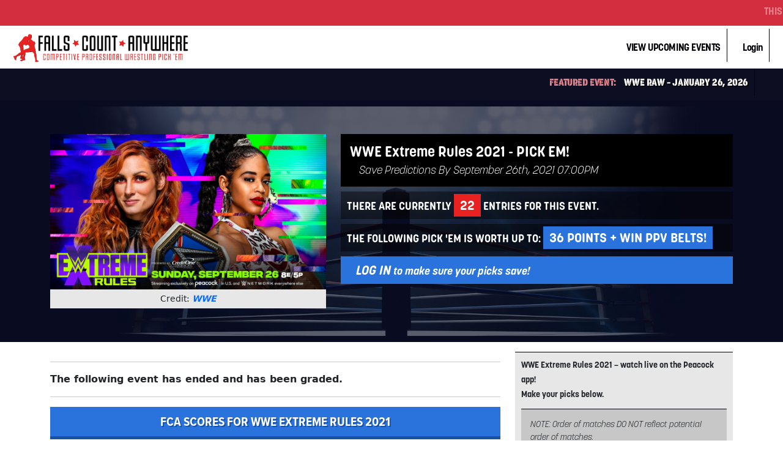

--- FILE ---
content_type: text/html; charset=UTF-8
request_url: https://fallscountanywhere.com/fca_events/wwe-extreme-rules-2021/
body_size: 16199
content:
<!DOCTYPE html>
<html lang="en-US">
<head>

    <link rel="apple-touch-icon" sizes="180x180" href="https://fallscountanywhere.com/wp-content/themes/fallscountanywhere2021/assets/images/favicon/apple-touch-icon.png">
    <link rel="icon" type="image/png" sizes="32x32" href="https://fallscountanywhere.com/wp-content/themes/fallscountanywhere2021/assets/images/favicon/favicon-32x32.png">
    <link rel="icon" type="image/png" sizes="16x16" href="https://fallscountanywhere.com/wp-content/themes/fallscountanywhere2021/assets/images/favicon/favicon-16x16.png">
    <link rel="manifest" href="https://fallscountanywhere.com/wp-content/themes/fallscountanywhere2021/assets/images/favicon/site.webmanifest">
    <meta name="msapplication-TileColor" content="#da532c">
    <meta name="theme-color" content="#ffffff">

	<meta charset="UTF-8">
	<meta name="viewport" content="width=device-width, initial-scale=1, shrink-to-fit=no">

    <!-- LOAD FALLS COUNT ANYWHERE FONTS -->
    <link rel="stylesheet" href="https://use.typekit.net/dix3usg.css">

	<meta name='robots' content='index, follow, max-image-preview:large, max-snippet:-1, max-video-preview:-1' />

	<!-- This site is optimized with the Yoast SEO plugin v23.7 - https://yoast.com/wordpress/plugins/seo/ -->
	<title>WWE Extreme Rules 2021 - Falls Count Anywhere</title>
	<meta name="description" content="WWE Extreme Rules 2021 Pick Em - Make your picks and edit them up until the start of the event! Roman Reigns vs Finn Balor. Becky Lynch vs Bianca Belair." />
	<link rel="canonical" href="https://fallscountanywhere.com/fca_events/wwe-extreme-rules-2021/" />
	<meta property="og:locale" content="en_US" />
	<meta property="og:type" content="article" />
	<meta property="og:title" content="WWE Extreme Rules 2021 - Falls Count Anywhere" />
	<meta property="og:description" content="WWE Extreme Rules 2021 Pick Em - Make your picks and edit them up until the start of the event! Roman Reigns vs Finn Balor. Becky Lynch vs Bianca Belair." />
	<meta property="og:url" content="https://fallscountanywhere.com/fca_events/wwe-extreme-rules-2021/" />
	<meta property="og:site_name" content="Falls Count Anywhere" />
	<meta property="article:modified_time" content="2021-09-27T16:51:28+00:00" />
	<meta property="og:image" content="https://fallscountanywhere.com/wp-content/uploads/2021/09/wwe-extreme-rules-2021.png" />
	<meta property="og:image:width" content="1388" />
	<meta property="og:image:height" content="781" />
	<meta property="og:image:type" content="image/png" />
	<meta name="twitter:card" content="summary_large_image" />
	<meta name="twitter:site" content="@FallsCountAny" />
	<meta name="twitter:label1" content="Est. reading time" />
	<meta name="twitter:data1" content="1 minute" />
	<script type="application/ld+json" class="yoast-schema-graph">{"@context":"https://schema.org","@graph":[{"@type":"WebPage","@id":"https://fallscountanywhere.com/fca_events/wwe-extreme-rules-2021/","url":"https://fallscountanywhere.com/fca_events/wwe-extreme-rules-2021/","name":"WWE Extreme Rules 2021 - Falls Count Anywhere","isPartOf":{"@id":"https://fallscountanywhere.com/#website"},"primaryImageOfPage":{"@id":"https://fallscountanywhere.com/fca_events/wwe-extreme-rules-2021/#primaryimage"},"image":{"@id":"https://fallscountanywhere.com/fca_events/wwe-extreme-rules-2021/#primaryimage"},"thumbnailUrl":"https://fallscountanywhere.com/wp-content/uploads/2021/09/wwe-extreme-rules-2021.png","datePublished":"2021-09-19T15:44:08+00:00","dateModified":"2021-09-27T16:51:28+00:00","description":"WWE Extreme Rules 2021 Pick Em - Make your picks and edit them up until the start of the event! Roman Reigns vs Finn Balor. Becky Lynch vs Bianca Belair.","breadcrumb":{"@id":"https://fallscountanywhere.com/fca_events/wwe-extreme-rules-2021/#breadcrumb"},"inLanguage":"en-US","potentialAction":[{"@type":"ReadAction","target":["https://fallscountanywhere.com/fca_events/wwe-extreme-rules-2021/"]}]},{"@type":"ImageObject","inLanguage":"en-US","@id":"https://fallscountanywhere.com/fca_events/wwe-extreme-rules-2021/#primaryimage","url":"https://fallscountanywhere.com/wp-content/uploads/2021/09/wwe-extreme-rules-2021.png","contentUrl":"https://fallscountanywhere.com/wp-content/uploads/2021/09/wwe-extreme-rules-2021.png","width":1388,"height":781},{"@type":"BreadcrumbList","@id":"https://fallscountanywhere.com/fca_events/wwe-extreme-rules-2021/#breadcrumb","itemListElement":[{"@type":"ListItem","position":1,"name":"Home","item":"https://fallscountanywhere.com/"},{"@type":"ListItem","position":2,"name":"Events","item":"https://fallscountanywhere.com/fca_events/"},{"@type":"ListItem","position":3,"name":"WWE Extreme Rules 2021"}]},{"@type":"WebSite","@id":"https://fallscountanywhere.com/#website","url":"https://fallscountanywhere.com/","name":"Falls Count Anywhere","description":"Competitive Wrestling Pick Em","publisher":{"@id":"https://fallscountanywhere.com/#organization"},"potentialAction":[{"@type":"SearchAction","target":{"@type":"EntryPoint","urlTemplate":"https://fallscountanywhere.com/?s={search_term_string}"},"query-input":{"@type":"PropertyValueSpecification","valueRequired":true,"valueName":"search_term_string"}}],"inLanguage":"en-US"},{"@type":"Organization","@id":"https://fallscountanywhere.com/#organization","name":"Falls Count Anywhere","url":"https://fallscountanywhere.com/","logo":{"@type":"ImageObject","inLanguage":"en-US","@id":"https://fallscountanywhere.com/#/schema/logo/image/","url":"https://fallscountanywhere.com/wp-content/uploads/2021/08/FallsCountAnywhere-Logo_08-2021-01.png","contentUrl":"https://fallscountanywhere.com/wp-content/uploads/2021/08/FallsCountAnywhere-Logo_08-2021-01.png","width":4167,"height":4167,"caption":"Falls Count Anywhere"},"image":{"@id":"https://fallscountanywhere.com/#/schema/logo/image/"},"sameAs":["https://x.com/FallsCountAny"]}]}</script>
	<!-- / Yoast SEO plugin. -->


<link rel="alternate" type="application/rss+xml" title="Falls Count Anywhere &raquo; Feed" href="https://fallscountanywhere.com/feed/" />
<link rel="alternate" type="application/rss+xml" title="Falls Count Anywhere &raquo; Comments Feed" href="https://fallscountanywhere.com/comments/feed/" />
<link rel="alternate" title="oEmbed (JSON)" type="application/json+oembed" href="https://fallscountanywhere.com/wp-json/oembed/1.0/embed?url=https%3A%2F%2Ffallscountanywhere.com%2Ffca_events%2Fwwe-extreme-rules-2021%2F" />
<link rel="alternate" title="oEmbed (XML)" type="text/xml+oembed" href="https://fallscountanywhere.com/wp-json/oembed/1.0/embed?url=https%3A%2F%2Ffallscountanywhere.com%2Ffca_events%2Fwwe-extreme-rules-2021%2F&#038;format=xml" />
<style id='wp-img-auto-sizes-contain-inline-css'>
img:is([sizes=auto i],[sizes^="auto," i]){contain-intrinsic-size:3000px 1500px}
/*# sourceURL=wp-img-auto-sizes-contain-inline-css */
</style>
<style id='wp-emoji-styles-inline-css'>

	img.wp-smiley, img.emoji {
		display: inline !important;
		border: none !important;
		box-shadow: none !important;
		height: 1em !important;
		width: 1em !important;
		margin: 0 0.07em !important;
		vertical-align: -0.1em !important;
		background: none !important;
		padding: 0 !important;
	}
/*# sourceURL=wp-emoji-styles-inline-css */
</style>
<style id='wp-block-library-inline-css'>
:root{--wp-block-synced-color:#7a00df;--wp-block-synced-color--rgb:122,0,223;--wp-bound-block-color:var(--wp-block-synced-color);--wp-editor-canvas-background:#ddd;--wp-admin-theme-color:#007cba;--wp-admin-theme-color--rgb:0,124,186;--wp-admin-theme-color-darker-10:#006ba1;--wp-admin-theme-color-darker-10--rgb:0,107,160.5;--wp-admin-theme-color-darker-20:#005a87;--wp-admin-theme-color-darker-20--rgb:0,90,135;--wp-admin-border-width-focus:2px}@media (min-resolution:192dpi){:root{--wp-admin-border-width-focus:1.5px}}.wp-element-button{cursor:pointer}:root .has-very-light-gray-background-color{background-color:#eee}:root .has-very-dark-gray-background-color{background-color:#313131}:root .has-very-light-gray-color{color:#eee}:root .has-very-dark-gray-color{color:#313131}:root .has-vivid-green-cyan-to-vivid-cyan-blue-gradient-background{background:linear-gradient(135deg,#00d084,#0693e3)}:root .has-purple-crush-gradient-background{background:linear-gradient(135deg,#34e2e4,#4721fb 50%,#ab1dfe)}:root .has-hazy-dawn-gradient-background{background:linear-gradient(135deg,#faaca8,#dad0ec)}:root .has-subdued-olive-gradient-background{background:linear-gradient(135deg,#fafae1,#67a671)}:root .has-atomic-cream-gradient-background{background:linear-gradient(135deg,#fdd79a,#004a59)}:root .has-nightshade-gradient-background{background:linear-gradient(135deg,#330968,#31cdcf)}:root .has-midnight-gradient-background{background:linear-gradient(135deg,#020381,#2874fc)}:root{--wp--preset--font-size--normal:16px;--wp--preset--font-size--huge:42px}.has-regular-font-size{font-size:1em}.has-larger-font-size{font-size:2.625em}.has-normal-font-size{font-size:var(--wp--preset--font-size--normal)}.has-huge-font-size{font-size:var(--wp--preset--font-size--huge)}.has-text-align-center{text-align:center}.has-text-align-left{text-align:left}.has-text-align-right{text-align:right}.has-fit-text{white-space:nowrap!important}#end-resizable-editor-section{display:none}.aligncenter{clear:both}.items-justified-left{justify-content:flex-start}.items-justified-center{justify-content:center}.items-justified-right{justify-content:flex-end}.items-justified-space-between{justify-content:space-between}.screen-reader-text{border:0;clip-path:inset(50%);height:1px;margin:-1px;overflow:hidden;padding:0;position:absolute;width:1px;word-wrap:normal!important}.screen-reader-text:focus{background-color:#ddd;clip-path:none;color:#444;display:block;font-size:1em;height:auto;left:5px;line-height:normal;padding:15px 23px 14px;text-decoration:none;top:5px;width:auto;z-index:100000}html :where(.has-border-color){border-style:solid}html :where([style*=border-top-color]){border-top-style:solid}html :where([style*=border-right-color]){border-right-style:solid}html :where([style*=border-bottom-color]){border-bottom-style:solid}html :where([style*=border-left-color]){border-left-style:solid}html :where([style*=border-width]){border-style:solid}html :where([style*=border-top-width]){border-top-style:solid}html :where([style*=border-right-width]){border-right-style:solid}html :where([style*=border-bottom-width]){border-bottom-style:solid}html :where([style*=border-left-width]){border-left-style:solid}html :where(img[class*=wp-image-]){height:auto;max-width:100%}:where(figure){margin:0 0 1em}html :where(.is-position-sticky){--wp-admin--admin-bar--position-offset:var(--wp-admin--admin-bar--height,0px)}@media screen and (max-width:600px){html :where(.is-position-sticky){--wp-admin--admin-bar--position-offset:0px}}

/*# sourceURL=wp-block-library-inline-css */
</style><style id='global-styles-inline-css'>
:root{--wp--preset--aspect-ratio--square: 1;--wp--preset--aspect-ratio--4-3: 4/3;--wp--preset--aspect-ratio--3-4: 3/4;--wp--preset--aspect-ratio--3-2: 3/2;--wp--preset--aspect-ratio--2-3: 2/3;--wp--preset--aspect-ratio--16-9: 16/9;--wp--preset--aspect-ratio--9-16: 9/16;--wp--preset--color--black: #000000;--wp--preset--color--cyan-bluish-gray: #abb8c3;--wp--preset--color--white: #ffffff;--wp--preset--color--pale-pink: #f78da7;--wp--preset--color--vivid-red: #cf2e2e;--wp--preset--color--luminous-vivid-orange: #ff6900;--wp--preset--color--luminous-vivid-amber: #fcb900;--wp--preset--color--light-green-cyan: #7bdcb5;--wp--preset--color--vivid-green-cyan: #00d084;--wp--preset--color--pale-cyan-blue: #8ed1fc;--wp--preset--color--vivid-cyan-blue: #0693e3;--wp--preset--color--vivid-purple: #9b51e0;--wp--preset--gradient--vivid-cyan-blue-to-vivid-purple: linear-gradient(135deg,rgb(6,147,227) 0%,rgb(155,81,224) 100%);--wp--preset--gradient--light-green-cyan-to-vivid-green-cyan: linear-gradient(135deg,rgb(122,220,180) 0%,rgb(0,208,130) 100%);--wp--preset--gradient--luminous-vivid-amber-to-luminous-vivid-orange: linear-gradient(135deg,rgb(252,185,0) 0%,rgb(255,105,0) 100%);--wp--preset--gradient--luminous-vivid-orange-to-vivid-red: linear-gradient(135deg,rgb(255,105,0) 0%,rgb(207,46,46) 100%);--wp--preset--gradient--very-light-gray-to-cyan-bluish-gray: linear-gradient(135deg,rgb(238,238,238) 0%,rgb(169,184,195) 100%);--wp--preset--gradient--cool-to-warm-spectrum: linear-gradient(135deg,rgb(74,234,220) 0%,rgb(151,120,209) 20%,rgb(207,42,186) 40%,rgb(238,44,130) 60%,rgb(251,105,98) 80%,rgb(254,248,76) 100%);--wp--preset--gradient--blush-light-purple: linear-gradient(135deg,rgb(255,206,236) 0%,rgb(152,150,240) 100%);--wp--preset--gradient--blush-bordeaux: linear-gradient(135deg,rgb(254,205,165) 0%,rgb(254,45,45) 50%,rgb(107,0,62) 100%);--wp--preset--gradient--luminous-dusk: linear-gradient(135deg,rgb(255,203,112) 0%,rgb(199,81,192) 50%,rgb(65,88,208) 100%);--wp--preset--gradient--pale-ocean: linear-gradient(135deg,rgb(255,245,203) 0%,rgb(182,227,212) 50%,rgb(51,167,181) 100%);--wp--preset--gradient--electric-grass: linear-gradient(135deg,rgb(202,248,128) 0%,rgb(113,206,126) 100%);--wp--preset--gradient--midnight: linear-gradient(135deg,rgb(2,3,129) 0%,rgb(40,116,252) 100%);--wp--preset--font-size--small: 13px;--wp--preset--font-size--medium: 20px;--wp--preset--font-size--large: 36px;--wp--preset--font-size--x-large: 42px;--wp--preset--spacing--20: 0.44rem;--wp--preset--spacing--30: 0.67rem;--wp--preset--spacing--40: 1rem;--wp--preset--spacing--50: 1.5rem;--wp--preset--spacing--60: 2.25rem;--wp--preset--spacing--70: 3.38rem;--wp--preset--spacing--80: 5.06rem;--wp--preset--shadow--natural: 6px 6px 9px rgba(0, 0, 0, 0.2);--wp--preset--shadow--deep: 12px 12px 50px rgba(0, 0, 0, 0.4);--wp--preset--shadow--sharp: 6px 6px 0px rgba(0, 0, 0, 0.2);--wp--preset--shadow--outlined: 6px 6px 0px -3px rgb(255, 255, 255), 6px 6px rgb(0, 0, 0);--wp--preset--shadow--crisp: 6px 6px 0px rgb(0, 0, 0);}:where(.is-layout-flex){gap: 0.5em;}:where(.is-layout-grid){gap: 0.5em;}body .is-layout-flex{display: flex;}.is-layout-flex{flex-wrap: wrap;align-items: center;}.is-layout-flex > :is(*, div){margin: 0;}body .is-layout-grid{display: grid;}.is-layout-grid > :is(*, div){margin: 0;}:where(.wp-block-columns.is-layout-flex){gap: 2em;}:where(.wp-block-columns.is-layout-grid){gap: 2em;}:where(.wp-block-post-template.is-layout-flex){gap: 1.25em;}:where(.wp-block-post-template.is-layout-grid){gap: 1.25em;}.has-black-color{color: var(--wp--preset--color--black) !important;}.has-cyan-bluish-gray-color{color: var(--wp--preset--color--cyan-bluish-gray) !important;}.has-white-color{color: var(--wp--preset--color--white) !important;}.has-pale-pink-color{color: var(--wp--preset--color--pale-pink) !important;}.has-vivid-red-color{color: var(--wp--preset--color--vivid-red) !important;}.has-luminous-vivid-orange-color{color: var(--wp--preset--color--luminous-vivid-orange) !important;}.has-luminous-vivid-amber-color{color: var(--wp--preset--color--luminous-vivid-amber) !important;}.has-light-green-cyan-color{color: var(--wp--preset--color--light-green-cyan) !important;}.has-vivid-green-cyan-color{color: var(--wp--preset--color--vivid-green-cyan) !important;}.has-pale-cyan-blue-color{color: var(--wp--preset--color--pale-cyan-blue) !important;}.has-vivid-cyan-blue-color{color: var(--wp--preset--color--vivid-cyan-blue) !important;}.has-vivid-purple-color{color: var(--wp--preset--color--vivid-purple) !important;}.has-black-background-color{background-color: var(--wp--preset--color--black) !important;}.has-cyan-bluish-gray-background-color{background-color: var(--wp--preset--color--cyan-bluish-gray) !important;}.has-white-background-color{background-color: var(--wp--preset--color--white) !important;}.has-pale-pink-background-color{background-color: var(--wp--preset--color--pale-pink) !important;}.has-vivid-red-background-color{background-color: var(--wp--preset--color--vivid-red) !important;}.has-luminous-vivid-orange-background-color{background-color: var(--wp--preset--color--luminous-vivid-orange) !important;}.has-luminous-vivid-amber-background-color{background-color: var(--wp--preset--color--luminous-vivid-amber) !important;}.has-light-green-cyan-background-color{background-color: var(--wp--preset--color--light-green-cyan) !important;}.has-vivid-green-cyan-background-color{background-color: var(--wp--preset--color--vivid-green-cyan) !important;}.has-pale-cyan-blue-background-color{background-color: var(--wp--preset--color--pale-cyan-blue) !important;}.has-vivid-cyan-blue-background-color{background-color: var(--wp--preset--color--vivid-cyan-blue) !important;}.has-vivid-purple-background-color{background-color: var(--wp--preset--color--vivid-purple) !important;}.has-black-border-color{border-color: var(--wp--preset--color--black) !important;}.has-cyan-bluish-gray-border-color{border-color: var(--wp--preset--color--cyan-bluish-gray) !important;}.has-white-border-color{border-color: var(--wp--preset--color--white) !important;}.has-pale-pink-border-color{border-color: var(--wp--preset--color--pale-pink) !important;}.has-vivid-red-border-color{border-color: var(--wp--preset--color--vivid-red) !important;}.has-luminous-vivid-orange-border-color{border-color: var(--wp--preset--color--luminous-vivid-orange) !important;}.has-luminous-vivid-amber-border-color{border-color: var(--wp--preset--color--luminous-vivid-amber) !important;}.has-light-green-cyan-border-color{border-color: var(--wp--preset--color--light-green-cyan) !important;}.has-vivid-green-cyan-border-color{border-color: var(--wp--preset--color--vivid-green-cyan) !important;}.has-pale-cyan-blue-border-color{border-color: var(--wp--preset--color--pale-cyan-blue) !important;}.has-vivid-cyan-blue-border-color{border-color: var(--wp--preset--color--vivid-cyan-blue) !important;}.has-vivid-purple-border-color{border-color: var(--wp--preset--color--vivid-purple) !important;}.has-vivid-cyan-blue-to-vivid-purple-gradient-background{background: var(--wp--preset--gradient--vivid-cyan-blue-to-vivid-purple) !important;}.has-light-green-cyan-to-vivid-green-cyan-gradient-background{background: var(--wp--preset--gradient--light-green-cyan-to-vivid-green-cyan) !important;}.has-luminous-vivid-amber-to-luminous-vivid-orange-gradient-background{background: var(--wp--preset--gradient--luminous-vivid-amber-to-luminous-vivid-orange) !important;}.has-luminous-vivid-orange-to-vivid-red-gradient-background{background: var(--wp--preset--gradient--luminous-vivid-orange-to-vivid-red) !important;}.has-very-light-gray-to-cyan-bluish-gray-gradient-background{background: var(--wp--preset--gradient--very-light-gray-to-cyan-bluish-gray) !important;}.has-cool-to-warm-spectrum-gradient-background{background: var(--wp--preset--gradient--cool-to-warm-spectrum) !important;}.has-blush-light-purple-gradient-background{background: var(--wp--preset--gradient--blush-light-purple) !important;}.has-blush-bordeaux-gradient-background{background: var(--wp--preset--gradient--blush-bordeaux) !important;}.has-luminous-dusk-gradient-background{background: var(--wp--preset--gradient--luminous-dusk) !important;}.has-pale-ocean-gradient-background{background: var(--wp--preset--gradient--pale-ocean) !important;}.has-electric-grass-gradient-background{background: var(--wp--preset--gradient--electric-grass) !important;}.has-midnight-gradient-background{background: var(--wp--preset--gradient--midnight) !important;}.has-small-font-size{font-size: var(--wp--preset--font-size--small) !important;}.has-medium-font-size{font-size: var(--wp--preset--font-size--medium) !important;}.has-large-font-size{font-size: var(--wp--preset--font-size--large) !important;}.has-x-large-font-size{font-size: var(--wp--preset--font-size--x-large) !important;}
/*# sourceURL=global-styles-inline-css */
</style>

<style id='classic-theme-styles-inline-css'>
/*! This file is auto-generated */
.wp-block-button__link{color:#fff;background-color:#32373c;border-radius:9999px;box-shadow:none;text-decoration:none;padding:calc(.667em + 2px) calc(1.333em + 2px);font-size:1.125em}.wp-block-file__button{background:#32373c;color:#fff;text-decoration:none}
/*# sourceURL=/wp-includes/css/classic-themes.min.css */
</style>
<link rel='stylesheet' id='style-css' href='https://fallscountanywhere.com/wp-content/themes/fallscountanywhere2021/style.css?ver=1.9.82' media='all' />
<link rel='stylesheet' id='main-css' href='https://fallscountanywhere.com/wp-content/themes/fallscountanywhere2021/assets/css/main.css?ver=1.9.82' media='all' />
<script src="https://fallscountanywhere.com/wp-includes/js/jquery/jquery.min.js?ver=3.7.1" id="jquery-core-js"></script>
<script src="https://fallscountanywhere.com/wp-includes/js/jquery/jquery-migrate.min.js?ver=3.4.1" id="jquery-migrate-js"></script>
<link rel="https://api.w.org/" href="https://fallscountanywhere.com/wp-json/" /><link rel="EditURI" type="application/rsd+xml" title="RSD" href="https://fallscountanywhere.com/xmlrpc.php?rsd" />
<meta name="generator" content="WordPress 6.9" />
<link rel='shortlink' href='https://fallscountanywhere.com/?p=209' />

 <!-- OneAll.com / Social Login for WordPress / v5.10.0 -->
<script data-cfasync="false" type="text/javascript">
 (function() {
  var oa = document.createElement('script'); oa.type = 'text/javascript';
  oa.async = true; oa.src = 'https://fallscountanywherecom.api.oneall.com/socialize/library.js';
  var s = document.getElementsByTagName('script')[0]; s.parentNode.insertBefore(oa, s);
 })();
</script>
<style>.oneall_social_login + p.comment-notes{margin-top: 10px !important;}#login #loginform .oneall_social_login{background-color: rgba(0, 0, 0, 0.04);padding: 10px 10px 0 10px;margin-bottom: 10px;border: 1px solid rgba(0, 0, 0, 0.06);border-radius: 4px;}</style>    <script type="text/javascript">
        var ajax_url = 'https://fallscountanywhere.com/wp-admin/admin-ajax.php';
        var ajax_nonce = 'eea1f3aa05';
    </script><style id="wpforms-css-vars-root">
				:root {
					--wpforms-field-border-radius: 3px;
--wpforms-field-border-style: solid;
--wpforms-field-border-size: 1px;
--wpforms-field-background-color: #ffffff;
--wpforms-field-border-color: rgba( 0, 0, 0, 0.25 );
--wpforms-field-border-color-spare: rgba( 0, 0, 0, 0.25 );
--wpforms-field-text-color: rgba( 0, 0, 0, 0.7 );
--wpforms-field-menu-color: #ffffff;
--wpforms-label-color: rgba( 0, 0, 0, 0.85 );
--wpforms-label-sublabel-color: rgba( 0, 0, 0, 0.55 );
--wpforms-label-error-color: #d63637;
--wpforms-button-border-radius: 3px;
--wpforms-button-border-style: none;
--wpforms-button-border-size: 1px;
--wpforms-button-background-color: #066aab;
--wpforms-button-border-color: #066aab;
--wpforms-button-text-color: #ffffff;
--wpforms-page-break-color: #066aab;
--wpforms-background-image: none;
--wpforms-background-position: center center;
--wpforms-background-repeat: no-repeat;
--wpforms-background-size: cover;
--wpforms-background-width: 100px;
--wpforms-background-height: 100px;
--wpforms-background-color: rgba( 0, 0, 0, 0 );
--wpforms-background-url: none;
--wpforms-container-padding: 0px;
--wpforms-container-border-style: none;
--wpforms-container-border-width: 1px;
--wpforms-container-border-color: #000000;
--wpforms-container-border-radius: 3px;
--wpforms-field-size-input-height: 43px;
--wpforms-field-size-input-spacing: 15px;
--wpforms-field-size-font-size: 16px;
--wpforms-field-size-line-height: 19px;
--wpforms-field-size-padding-h: 14px;
--wpforms-field-size-checkbox-size: 16px;
--wpforms-field-size-sublabel-spacing: 5px;
--wpforms-field-size-icon-size: 1;
--wpforms-label-size-font-size: 16px;
--wpforms-label-size-line-height: 19px;
--wpforms-label-size-sublabel-font-size: 14px;
--wpforms-label-size-sublabel-line-height: 17px;
--wpforms-button-size-font-size: 17px;
--wpforms-button-size-height: 41px;
--wpforms-button-size-padding-h: 15px;
--wpforms-button-size-margin-top: 10px;
--wpforms-container-shadow-size-box-shadow: none;

				}
			</style>
    <!-- Global site tag (gtag.js) - Google Analytics -->
    <script async src="https://www.googletagmanager.com/gtag/js?id=G-YCQLGTVTFB"></script>
    <script>
      window.dataLayer = window.dataLayer || [];
      function gtag(){dataLayer.push(arguments);}
      gtag('js', new Date());

      gtag('config', 'G-YCQLGTVTFB');
    </script>
<link rel='stylesheet' id='sweetalert2-css' href='https://fallscountanywhere.com/wp-content/plugins/user-registration/assets/css/sweetalert2/sweetalert2.min.css?ver=10.16.7' media='all' />
<link rel='stylesheet' id='user-registration-general-css' href='https://fallscountanywhere.com/wp-content/plugins/user-registration/assets/css/user-registration.css?ver=4.1.0' media='all' />
<link rel='stylesheet' id='dashicons-css' href='https://fallscountanywhere.com/wp-includes/css/dashicons.min.css?ver=6.9' media='all' />
<link rel='stylesheet' id='ur-frontend-small-screen-css' href='https://fallscountanywhere.com/wp-content/plugins/user-registration/assets/css/user-registration-smallscreen.css?ver=4.1.0' media='all' />
</head>


<body class="wp-singular fca_events-template-default single single-fca_events postid-209 wp-theme-fallscountanywhere2021 user-registration-page">


<a href="#main" class="visually-hidden-focusable">Skip to main content</a>

<div id="wrapper">

	<header>
        <nav class="container-fluid" id="top-nav">
            <div class="row">
                <div id="top-nav-social">
                    <span style="font-weight:strong;">THIS WEEK'S TOP TEN:</span>                    
                                    </div>
                <script type="text/javascript">
                    jQuery(document).ready(function($){
                         $('#top-nav-social').marquee({
                           //speed in milliseconds of the marquee
                           duration: 40000,
                           gap: 50,
                           delayBeforeStart: 300,
                           direction: 'left',
                           duplicated: true,
                           pauseOnHover: true
                         });
                    });
                </script>
            </div>
            <div class="row">
                <div class="col-lg-6" id="home-logo">
                    <a href="https://fallscountanywhere.com" title="Falls Count Anywhere |  Competitive Professional Wrestling Pick 'Em" alt="Falls Count Anywhere |  Competitive Professional Wrestling Pick 'Em"><img src="https://fallscountanywhere.com/wp-content/themes/fallscountanywhere2021/assets/images/fallscountanywhere-wrestling-pick-em.png" style="display: inline-block; width: auto; height: 50px;" /></a>
                </div>
                <div class="col-lg-6" id="top-nav-right">
                    <a href="https://fallscountanywhere.com">
                        VIEW UPCOMING EVENTS
                    </a>
                    <a href="https://fallscountanywhere.com/my-account/" title="Login" id="login-nav">Login</a>                  </div>
            </div>
            <div class="row login-main-row" id="top-nav-login-row">
                    <div class="col-sm-3 intro-form">
                        <h2>
                            Get to Pickin'!
                        </h2>
                        <p>
                        Sign in with your username or email below.
                        </p>
                        <form name="loginform" id="loginform" action="https://fallscountanywhere.com/wp-login.php" method="post"><p class="login-username">
				<label for="user_login">Username or Email Address</label>
				<input type="text" name="log" id="user_login" autocomplete="username" class="input" value="" size="20" />
			</p><p class="login-password">
				<label for="user_pass">Password</label>
				<input type="password" name="pwd" id="user_pass" autocomplete="current-password" spellcheck="false" class="input" value="" size="20" />
			</p><a href="/wp-login.php?action=lostpassword" id="lost-password-link">Lost Password?</a><p class="login-remember"><label><input name="rememberme" type="checkbox" id="rememberme" value="forever" /> Remember Me</label></p><p class="login-submit">
				<input type="submit" name="wp-submit" id="wp-submit" class="button button-primary" value="Log In" />
				<input type="hidden" name="redirect_to" value="https://fallscountanywhere.com/fca_events/wwe-extreme-rules-2021/" />
			</p></form>                    </div>
                    <div class="col-md-9 intro-form">
                        <h2>
                            First Timer??
                        </h2>
                        <div class="row">
                            <div class="col-sm-5">
                                <p>
                                    Register/Login with social media...
                                </p>
                                 <!-- OneAll.com / Social Login for WordPress / v5.10.0 -->
<div class="oneall_social_login">
 <div class="oneall_social_login_label" style="margin-bottom: 3px;"><label>Connect with:</label></div>
 <div class="oneall_social_login_providers" id="oneall_social_login_providers_410456"></div>
 <script data-cfasync="false" type="text/javascript">
  var _oneall = _oneall || [];
  _oneall.push(['social_login', 'set_providers', ['discord','facebook','reddit','twitter']]);
  _oneall.push(['social_login', 'set_callback_uri', (window.location.href + ((window.location.href.split('?')[1] ? '&amp;': '?') + "oa_social_login_source=custom"))]);
  _oneall.push(['social_login', 'set_custom_css_uri', 'https://secure.oneallcdn.com/css/api/socialize/themes/wordpress/modern.css']);
  _oneall.push(['social_login', 'do_render_ui', 'oneall_social_login_providers_410456']);
 </script>
</div>                            </div>
                            <div class="col-sm-7">
                                <p>
                                    ...or register with the website directly.
                                </p>
                                	<div class='user-registration ur-frontend-form   ' id='user-registration-form-200'>
								<form method='post' class='register' data-form-id="200"
				data-enable-strength-password="" data-minimum-password-strength="3"
															 data-captcha-enabled="">

				<div class="ur-form-row" data-row-id="0">						<div class="ur-form-grid ur-grid-1"
							style="width:48%">
														<div  data-field-id="user_email" class="ur-field-item field-user_email " data-ref-id="user_email">
									<div class="form-row validate-required" id="user_email_field" data-priority="" ><label for="user_email" class="ur-label">User Email <abbr class="required" title="required">*</abbr></label> <span class="input-wrapper"> <input  data-rules="" data-id="user_email" type="email" class="input-text   input-email ur-frontend-field  " name="user_email" id="user_email" placeholder=""  value="" required="required" data-label="User Email" /> </span> </div>								</div>
																<div  data-field-id="user_login" class="ur-field-item field-user_login " data-ref-id="user_login">
									<div class="form-row validate-required" id="user_login_field" data-priority="" ><label for="user_login" class="ur-label">Username <abbr class="required" title="required">*</abbr></label> <span class="input-wrapper"> <input  data-rules="" data-id="user_login" type="text" class="input-text   input-text ur-frontend-field  " name="user_login" id="user_login" placeholder=""  value="" required="required" data-label="Username" data-username-character="1"/> </span> </div>								</div>
																<div  data-field-id="display_name" class="ur-field-item field-display_name " data-ref-id="display_name">
									<div class="form-row " id="display_name_field" data-priority="" ><label for="display_name" class="ur-label">Display Name (how your name shows up on the leaderboards)</label> <span class="input-wrapper"> <input  data-rules="" data-id="display_name" type="text" class="input-text   input-text ur-frontend-field  " name="display_name" id="display_name" placeholder=""  value="" data-label="Display Name (how your name shows up on the leaderboards)" /> </span> </div>								</div>
														</div>
												<div class="ur-form-grid ur-grid-2"
							style="width:48%">
														<div  data-field-id="user_confirm_email" class="ur-field-item field-user_confirm_email " data-ref-id="user_confirm_email">
									<div class="form-row validate-required" id="user_confirm_email_field" data-priority="" ><label for="user_confirm_email" class="ur-label">Confirm Email <abbr class="required" title="required">*</abbr></label> <span class="input-wrapper"> <input  data-rules="" data-id="user_confirm_email" type="email" class="input-text   input-email ur-frontend-field  " name="user_confirm_email" id="user_confirm_email" placeholder=""  value="" required="required" data-label="Confirm Email" /> </span> </div>								</div>
																<div  data-field-id="user_pass" class="ur-field-item field-user_pass " data-ref-id="user_pass">
									<div class="form-row validate-required hide_show_password" id="user_pass_field" data-priority=""><label for="user_pass" class="ur-label">User Password <abbr class="required" title="required">*</abbr></label> <span class="input-wrapper"> <span class="password-input-group input-form-field-icons"><input data-rules="" data-id="user_pass" type="password" class="input-text  input-password ur-frontend-field  " name="user_pass" id="user_pass" placeholder=""  value="" required="required" data-label="User Password" /><a href="javaScript:void(0)" class="password_preview dashicons dashicons-hidden" title=" Show password "></a></span> </span> </div>								</div>
																<div  data-field-id="user_confirm_password" class="ur-field-item field-user_confirm_password " data-ref-id="user_confirm_password">
									<div class="form-row validate-required hide_show_password" id="user_confirm_password_field" data-priority=""><label for="user_confirm_password" class="ur-label">Confirm Password <abbr class="required" title="required">*</abbr></label> <span class="input-wrapper"> <span class="password-input-group input-form-field-icons"><input data-rules="" data-id="user_confirm_password" type="password" class="input-text  input-password ur-frontend-field  " name="user_confirm_password" id="user_confirm_password" placeholder=""  value="" required="required" data-label="Confirm Password" /><a href="javaScript:void(0)" class="password_preview dashicons dashicons-hidden" title=" Show password "></a></span> </span> </div>								</div>
														</div>
											</div>
																	<div class="ur-button-container " >
														<button type="submit" class="btn button ur-submit-button "  conditional_rules="&quot;&quot;">
								<span></span>
								REGISTER NOW!							</button>
																				</div>
						
				<div style="clear:both"></div>
								<input type="hidden" name="ur-registration-language" value="en-US"/>
				<input type="hidden" name="ur-user-form-id" value="200"/>
				<input type="hidden" name="ur-redirect-url" value="/my-account/?user=registered"/>
				<input type="hidden" id="ur_frontend_form_nonce" name="ur_frontend_form_nonce" value="834137e65c" />
							</form>
			
		<div style="clear:both"></div>
	</div>
                            </div>
                        </div>
                    </div>
                    <div style="clear: left;"></div>
            </div>
            <div class="row">
                
                <div id="featured-bar">
                    <div class="container-fluid">
                        <div class="row">
                            <div class="col-lg-6">
                                <!--
                                <p style="font-wei ght:bold;">UPDATE: <a href="https://fallscountanywhere.com/fca_events/wwe-royal-rumble-2023-january-28-2023/" style="font-size:1em;">Royal Rumble 2023 Full Card</a></p>

                                <p style="font-weight:bold;">No WWE Smackdown Pick Em. Pretaped.</p>
                                -->
                            </div>
                            <div class="col-lg-6">
                                <h2>FEATURED EVENT: <a href="https://fallscountanywhere.com/fca_events/wwe-raw-january-26-2026/">WWE Raw &#8211; January 26, 2026</a></h2>
                            </div>
                            <!--
                            <div class="col-lg-4">
                                <a href="https://fallscountanywhere.com/fca_events/wwe-raw-january-26-2026/" class="btn btn-featured">
                                    VIEW PICKS NOW!
                                </a>
                            </div>
                            -->
                        </div>
                    </div>
                </div>
            </div>
        </nav>

        <div id="header" class="navbar navbar-expand-md navbar-light bg-light">
			<div class="container">
                                                    <div class="col-md-9 order-sm-12">

                        <h1 class="match-title">

                            WWE Extreme Rules 2021 - Pick 'Em

                        </h1>
                        <a href="#login-nav" class="match-title-quick-click">
                                                        You are not logged in. You will not be able to save picks.
                                                    </a>
                    </div>
                    <div class="col-md-3 order-sm-1">

                        <a class="navbar-brand navbar-brand-single" href="https://fallscountanywhere.com" title="Falls Count Anywhere" rel="home">

                                <img src="https://fallscountanywhere.com/wp-content/themes/fallscountanywhere2021/assets/images/falls-count-anywhere_header-logo.png" alt="Falls Count Anywhere" style="height:100px; width: auto; display: inline-block;" />

                        </a>

                    </div>
                			</div><!-- /.container -->
		</div>
                    <style type="text/css">
            #header{
                display: none !important;
            }
            </style>
                <!-- /#header
                <div id="beta-bar" class="row">
            <div class="row">
                <div class="col-sm-8 offset-md-2">
                    <span style="font-weight:bold;">WELCOME TO FALLS COUNT ANYWHERE!</span> You can register, login & start making picks, but we are technically <span style="font-weight:bold;">still in BETA phase</span>. You'll notice several changes through the days with the first full launch expected September 19th, 2021 (for the first official week to end with EXTREME RULES).
                </div>
            </div>
        </div> -->
	</header>

    
</div>
<header id="pick-em-header">
    <div class="container">
        <div class="row">
            <div class="col-lg-5">
                <div class="match-thumbnail"><img width="800" height="450" src="https://fallscountanywhere.com/wp-content/uploads/2021/09/wwe-extreme-rules-2021-1024x576.png" class="attachment-large size-large wp-post-image" alt="" decoding="async" fetchpriority="high" srcset="https://fallscountanywhere.com/wp-content/uploads/2021/09/wwe-extreme-rules-2021-1024x576.png 1024w, https://fallscountanywhere.com/wp-content/uploads/2021/09/wwe-extreme-rules-2021-300x169.png 300w, https://fallscountanywhere.com/wp-content/uploads/2021/09/wwe-extreme-rules-2021-768x432.png 768w, https://fallscountanywhere.com/wp-content/uploads/2021/09/wwe-extreme-rules-2021.png 1388w" sizes="(max-width: 800px) 100vw, 800px" /><span class="caption">Credit: <a href="https://www.twitter.com/WWE">WWE</a></span></div>            </div>
            <div class="col-lg-7">
                <h1>
                    WWE Extreme Rules 2021 - PICK EM!<br>
                    <span>
                       Save Predictions By September 26th, 2021 07:00PM                    </span>
                </h1>
                <h4>
                    THERE ARE CURRENTLY <span>22</span> ENTRIES FOR THIS EVENT.
                </h4>
                <h5>
                    THE FOLLOWING PICK 'EM IS WORTH UP TO: <span><span id="total-points-top"></span> POINTS + WIN PPV BELTS!</span>
                </h5>
                                <h4 class="header-login">
                    <a href="#login-nav" id="single-login-button">Log in</a> to make sure your picks save!<br>
                </h4>
                            </div>
        </div>
    </div>
</header>

<main id="main" class="container">

<div class="row">
    <div class="col-lg-8">

    
        <div class="sidebar-scores">
                            <hr />
                <p style="font-weight:bold;">
                    The following event has ended and has been graded.
                </p>
                                <hr />
                <h3>
                    FCA SCORES for WWE Extreme Rules 2021                </h3>
                                <ul id="event-scores">
                                    <li class="gold" data-name="Shmoey"><span class="grade-ranking">#1</span>Shmoey<span class="grade-number">27</span></li>
                                    <li class="gold" data-name="j8llonby"><span class="grade-ranking">#1</span>j8llonby<span class="grade-number">27</span></li>
                                    <li class="silver" data-name="Daran111"><span class="grade-ranking">#2</span>Daran111<span class="grade-number">25</span></li>
                                    <li class="bronze" data-name="BDinka10"><span class="grade-ranking">#3</span>BDinka10<span class="grade-number">24</span></li>
                                    <li class="bronze" data-name="matticusblack"><span class="grade-ranking">#3</span>matticusblack<span class="grade-number">24</span></li>
                                    <li data-name="DogAssss69"><span class="grade-ranking">#4</span>DogAssss69<span class="grade-number">23</span></li>
                                    <li data-name="kmccarthy27"><span class="grade-ranking">#5</span>kmccarthy27<span class="grade-number">22</span></li>
                                    <li data-name="xd245"><span class="grade-ranking">#6</span>xd245<span class="grade-number">21</span></li>
                                    <li data-name="Beanessa"><span class="grade-ranking">#7</span>Beanessa<span class="grade-number">20</span></li>
                                    <li data-name="TinkyWinkies"><span class="grade-ranking">#8</span>TinkyWinkies<span class="grade-number">19</span></li>
                                    <li data-name="SammyCheeks"><span class="grade-ranking">#9</span>SammyCheeks<span class="grade-number">19</span></li>
                                    <li data-name="Snookies"><span class="grade-ranking">#10</span>Snookies<span class="grade-number">19</span></li>
                                    <li data-name="SuspiciousReception1"><span class="grade-ranking">#11</span>SuspiciousReception1<span class="grade-number">18</span></li>
                                    <li data-name="V01D_ID"><span class="grade-ranking">#12</span>V01D_ID<span class="grade-number">18</span></li>
                                    <li data-name="Thargol"><span class="grade-ranking">#13</span>Thargol<span class="grade-number">17</span></li>
                                    <li data-name="JasoRobi"><span class="grade-ranking">#14</span>JasoRobi<span class="grade-number">16</span></li>
                                    <li data-name="Hershey Skwertz"><span class="grade-ranking">#15</span>Hershey Skwertz<span class="grade-number">16</span></li>
                                    <li data-name="Bryan Danielson"><span class="grade-ranking">#16</span>Bryan Danielson<span class="grade-number">15</span></li>
                                    <li data-name="Gweezy"><span class="grade-ranking">#17</span>Gweezy<span class="grade-number">14</span></li>
                                    <li data-name="jstud_"><span class="grade-ranking">#18</span>jstud_<span class="grade-number">13</span></li>
                                    <li data-name="Hootie McBoob"><span class="grade-ranking">#19</span>Hootie McBoob<span class="grade-number">11</span></li>
                                    <li data-name="CAM_Punk"><span class="grade-ranking">#20</span>CAM_Punk<span class="grade-number">10</span></li>
                                </ul>
                        </div>

    
<article id="post-209" class="post-209 fca_events type-fca_events status-publish has-post-thumbnail hentry tag-featured show_type-ppv show_promotion-wwe">
	<header class="match-header" style="display: none;">
        		        <div class="match-header-content">
            <h3>
                            </h3>
                        <p>
                <a href="#login-nav" id="single-login-button">Log in</a> to make sure your picks save!<br>
            </p>
                    </div>
        	</header><!-- /.entry-header -->
    <div style="clear:left;"></div>
	<div class="entry-content">
        <div id="main-content">
		<h4>WWE Extreme Rules 2021 &#8211; watch live on the Peacock app!<br />
Make your picks below.</h4>
<blockquote><p><em>NOTE: Order of matches DO NOT reflect potential order of matches.<br />
</em>The order below reflects order the matches were confirmed for the card.<strong><br />
Extreme rules is September 26, 2021 and the below card is subject to change.<br />
</strong><em>Any additional matches will be appended to the list below.</em></p></blockquote>
<p>&nbsp;</p>
            <div id="main-social">
              To Stay Up To Date, Follow Us:<br>
              <a href="https://www.twitter.com/FallsCountAny/" target="_BLANK">On Twitter</a> <a href="https://www.reddit.com/r/FallsCountAnywhere/" target="_BLANK">On Reddit</a>
            </div>
        </div>
                        <form action="" method="post" name="fca-event-pick-form" id="fca-event-pick-form">
                    <h2>
                        Predict WWE Extreme Rules 2021 Below!
                                                <span><a href="#" class="login-nav">Login to SAVE your picks!</a></span>
                                            </h2>
                                                        <div class="card event-match championship-match" id="event-match-0">
                                            <h3>WWE Universal Championship</h3>
                                                <p class="match-note champ-note">
                            The following pick is a <span style="font-weight:bold;">CHAMPIONSHIP MATCH</span>
                        </p>
                                                                        <p class="pick-option"><span class="match-finish-button" data-finish-value="Roman Reigns (c)">Roman Reigns (c)</span><span style="clear:left;display:block;"></span></p><p class="pick-option"><span class="match-finish-button" data-finish-value="Finn Balor (The Demon)">Finn Balor (The Demon)</span><span style="clear:left;display:block;"></span></p><span class="pick-option small-answer"><span class="match-finish-button" data-finish-value="Draw">Draw</span><span style="clear:left;display:block;"></span></span><span class="pick-option small-answer"><span class="match-finish-button" data-finish-value="Match Doesn't Happen">Match Doesn't Happen</span><span style="clear:left;display:block;"></span></span>                        <input type="hidden" id="match-pick-0" name="finishes[]" value="" />
                        <input type="hidden" name="name[]" value="WWE Universal Championship" />
                        <input type="hidden" name="championship[]" value="Yes" />
                        <input type="hidden" name="bonus[]" value="" />
                                                <p class="match-finish-official not-logged-in">
                            <span>WINNER:</span> Roman Reigns (c)                        </p>
                                             </div>
                                                            <div class="card event-match championship-match" id="event-match-1">
                                            <h3>WWE SmackDown Women's Championship</h3>
                                                <p class="match-note champ-note">
                            The following pick is a <span style="font-weight:bold;">CHAMPIONSHIP MATCH</span>
                        </p>
                                                                        <p class="pick-option"><span class="match-finish-button" data-finish-value="Becky Lynch (c)">Becky Lynch (c)</span><span style="clear:left;display:block;"></span></p><p class="pick-option"><span class="match-finish-button" data-finish-value="Bianca Belair">Bianca Belair</span><span style="clear:left;display:block;"></span></p><span class="pick-option small-answer"><span class="match-finish-button" data-finish-value="Draw">Draw</span><span style="clear:left;display:block;"></span></span><span class="pick-option small-answer"><span class="match-finish-button" data-finish-value="Match Doesn't Happen">Match Doesn't Happen</span><span style="clear:left;display:block;"></span></span>                        <input type="hidden" id="match-pick-1" name="finishes[]" value="" />
                        <input type="hidden" name="name[]" value="WWE SmackDown Women's Championship" />
                        <input type="hidden" name="championship[]" value="Yes" />
                        <input type="hidden" name="bonus[]" value="" />
                                                <p class="match-finish-official not-logged-in">
                            <span>WINNER:</span> Bianca Belair                        </p>
                                             </div>
                                                            <div class="card event-match championship-match" id="event-match-2">
                                            <h3>WWE Raw Women's Championship</h3>
                                                <p class="match-note champ-note">
                            The following pick is a <span style="font-weight:bold;">CHAMPIONSHIP MATCH</span>
                        </p>
                                                                        <p class="pick-option"><span class="match-finish-button" data-finish-value="Charlotte Flair (c)">Charlotte Flair (c)</span><span style="clear:left;display:block;"></span></p><p class="pick-option"><span class="match-finish-button" data-finish-value="Alexa Bliss">Alexa Bliss</span><span style="clear:left;display:block;"></span></p><span class="pick-option small-answer"><span class="match-finish-button" data-finish-value="Draw">Draw</span><span style="clear:left;display:block;"></span></span><span class="pick-option small-answer"><span class="match-finish-button" data-finish-value="Match Doesn't Happen">Match Doesn't Happen</span><span style="clear:left;display:block;"></span></span>                        <input type="hidden" id="match-pick-2" name="finishes[]" value="" />
                        <input type="hidden" name="name[]" value="WWE Raw Women's Championship" />
                        <input type="hidden" name="championship[]" value="Yes" />
                        <input type="hidden" name="bonus[]" value="" />
                                                <p class="match-finish-official not-logged-in">
                            <span>WINNER:</span> Charlotte Flair (c)                        </p>
                                             </div>
                                                            <div class="card event-match championship-match" id="event-match-3">
                                            <h3>WWE US Championship</h3>
                                                <p class="match-note champ-note">
                            The following pick is a <span style="font-weight:bold;">CHAMPIONSHIP MATCH</span>
                        </p>
                                                                        <p class="pick-option"><span class="match-finish-button" data-finish-value="Damian Priest (c)">Damian Priest (c)</span><span style="clear:left;display:block;"></span></p><p class="pick-option"><span class="match-finish-button" data-finish-value="Sheamus">Sheamus</span><span style="clear:left;display:block;"></span></p><p class="pick-option"><span class="match-finish-button" data-finish-value="Jeff Hardy">Jeff Hardy</span><span style="clear:left;display:block;"></span></p><span class="pick-option small-answer"><span class="match-finish-button" data-finish-value="Draw">Draw</span><span style="clear:left;display:block;"></span></span><span class="pick-option small-answer"><span class="match-finish-button" data-finish-value="Match Doesn't Happen">Match Doesn't Happen</span><span style="clear:left;display:block;"></span></span>                        <input type="hidden" id="match-pick-3" name="finishes[]" value="" />
                        <input type="hidden" name="name[]" value="WWE US Championship" />
                        <input type="hidden" name="championship[]" value="Yes" />
                        <input type="hidden" name="bonus[]" value="" />
                                                <p class="match-finish-official not-logged-in">
                            <span>WINNER:</span> Damian Priest (c)                        </p>
                                             </div>
                                                            <div class="card event-match championship-match" id="event-match-4">
                                            <h3>WWE SmackDown Tag Team Championship</h3>
                                                <p class="match-note champ-note">
                            The following pick is a <span style="font-weight:bold;">CHAMPIONSHIP MATCH</span>
                        </p>
                                                                        <p class="pick-option"><span class="match-finish-button" data-finish-value="The Usos (c)">The Usos (c)</span><span style="clear:left;display:block;"></span></p><p class="pick-option"><span class="match-finish-button" data-finish-value="Street Profits">Street Profits</span><span style="clear:left;display:block;"></span></p><span class="pick-option small-answer"><span class="match-finish-button" data-finish-value="Draw">Draw</span><span style="clear:left;display:block;"></span></span><span class="pick-option small-answer"><span class="match-finish-button" data-finish-value="Match Doesn't Happen">Match Doesn't Happen</span><span style="clear:left;display:block;"></span></span>                        <input type="hidden" id="match-pick-4" name="finishes[]" value="" />
                        <input type="hidden" name="name[]" value="WWE SmackDown Tag Team Championship" />
                        <input type="hidden" name="championship[]" value="Yes" />
                        <input type="hidden" name="bonus[]" value="" />
                                                <p class="match-finish-official not-logged-in">
                            <span>WINNER:</span> The Usos (c)                        </p>
                                             </div>
                                                            <div class="card event-match normal-match" id="event-match-5">
                                            <h3>Liv Morgan vs Carmella</h3>
                                                                        <p class="pick-option"><span class="match-finish-button" data-finish-value="Liv Morgan">Liv Morgan</span><span style="clear:left;display:block;"></span></p><p class="pick-option"><span class="match-finish-button" data-finish-value="Carmella">Carmella</span><span style="clear:left;display:block;"></span></p><span class="pick-option small-answer"><span class="match-finish-button" data-finish-value="Draw">Draw</span><span style="clear:left;display:block;"></span></span><span class="pick-option small-answer"><span class="match-finish-button" data-finish-value="Match Doesn't Happen">Match Doesn't Happen</span><span style="clear:left;display:block;"></span></span>                        <input type="hidden" id="match-pick-5" name="finishes[]" value="" />
                        <input type="hidden" name="name[]" value="Liv Morgan vs Carmella" />
                        <input type="hidden" name="championship[]" value="" />
                        <input type="hidden" name="bonus[]" value="" />
                                                <p class="match-finish-official not-logged-in">
                            <span>WINNER:</span> Liv Morgan                        </p>
                                             </div>
                                                            <div class="card event-match normal-match" id="event-match-6">
                                            <h3>Kevin Owens vs Baron Corbin</h3>
                                                                        <p class="pick-option"><span class="match-finish-button" data-finish-value="Kevin Owens">Kevin Owens</span><span style="clear:left;display:block;"></span></p><p class="pick-option"><span class="match-finish-button" data-finish-value="Baron Corbin">Baron Corbin</span><span style="clear:left;display:block;"></span></p><span class="pick-option small-answer"><span class="match-finish-button" data-finish-value="Draw">Draw</span><span style="clear:left;display:block;"></span></span><span class="pick-option small-answer"><span class="match-finish-button" data-finish-value="Match Doesn't Happen">Match Doesn't Happen</span><span style="clear:left;display:block;"></span></span>                        <input type="hidden" id="match-pick-6" name="finishes[]" value="" />
                        <input type="hidden" name="name[]" value="Kevin Owens vs Baron Corbin" />
                        <input type="hidden" name="championship[]" value="" />
                        <input type="hidden" name="bonus[]" value="" />
                                                <p class="match-finish-official not-logged-in">
                            <span>WINNER:</span> Match Doesn't Happen                        </p>
                                             </div>
                                                            <div class="card event-match bonus-question" id="event-match-7">
                                            <h3>How many SPEARS does Roman Reigns CONNECT on Finn Balor - OVER or UNDER 3.5 SPEARS?</h3>
                                                <p class="match-note bonus-note">
                            The following pick is a <span style="font-weight:bold;">BONUS QUESTION</span>
                        </p>
                                                                        <p class="pick-option"><span class="match-finish-button" data-finish-value="Over">Over</span><span style="clear:left;display:block;"></span></p><p class="pick-option"><span class="match-finish-button" data-finish-value="Under">Under</span><span style="clear:left;display:block;"></span></p>                        <input type="hidden" id="match-pick-7" name="finishes[]" value="" />
                        <input type="hidden" name="name[]" value="How many SPEARS does Roman Reigns CONNECT on Finn Balor - OVER or UNDER 3.5 SPEARS?" />
                        <input type="hidden" name="championship[]" value="" />
                        <input type="hidden" name="bonus[]" value="Yes" />
                                                <p class="match-finish-official not-logged-in">
                            <span>WINNER:</span> Under                        </p>
                                             </div>
                                                            <div class="card event-match bonus-question" id="event-match-8">
                                            <h3>How many COUP DE GRACES does Finn Balor CONNECT on Roman Reigns - OVER or UNDER 1.5 COUP DE GRACES?</h3>
                                                <p class="match-note bonus-note">
                            The following pick is a <span style="font-weight:bold;">BONUS QUESTION</span>
                        </p>
                                                                        <p class="pick-option"><span class="match-finish-button" data-finish-value="Over">Over</span><span style="clear:left;display:block;"></span></p><p class="pick-option"><span class="match-finish-button" data-finish-value="Under">Under</span><span style="clear:left;display:block;"></span></p>                        <input type="hidden" id="match-pick-8" name="finishes[]" value="" />
                        <input type="hidden" name="name[]" value="How many COUP DE GRACES does Finn Balor CONNECT on Roman Reigns - OVER or UNDER 1.5 COUP DE GRACES?" />
                        <input type="hidden" name="championship[]" value="" />
                        <input type="hidden" name="bonus[]" value="Yes" />
                                                <p class="match-finish-official not-logged-in">
                            <span>WINNER:</span> Under                        </p>
                                             </div>
                                                            <div class="card event-match bonus-question" id="event-match-9">
                                            <h3>How many KODs (KISS OF DEATH) does Bianca Belair CONNECT on Becky Lynch - OVER or UNDER 2.5 KODs (KISS OF DEATH)?</h3>
                                                <p class="match-note bonus-note">
                            The following pick is a <span style="font-weight:bold;">BONUS QUESTION</span>
                        </p>
                                                                        <p class="pick-option"><span class="match-finish-button" data-finish-value="Over">Over</span><span style="clear:left;display:block;"></span></p><p class="pick-option"><span class="match-finish-button" data-finish-value="Under">Under</span><span style="clear:left;display:block;"></span></p>                        <input type="hidden" id="match-pick-9" name="finishes[]" value="" />
                        <input type="hidden" name="name[]" value="How many KODs (KISS OF DEATH) does Bianca Belair CONNECT on Becky Lynch - OVER or UNDER 2.5 KODs (KISS OF DEATH)?" />
                        <input type="hidden" name="championship[]" value="" />
                        <input type="hidden" name="bonus[]" value="Yes" />
                                                <p class="match-finish-official not-logged-in">
                            <span>WINNER:</span> Under                        </p>
                                             </div>
                                                            <div class="card event-match bonus-question" id="event-match-10">
                                            <h3>How many MANHANDLE SLAMS does Becky Lynch CONNECT on Bianca Belair - OVER or UNDER 2.5 MANHANDLE SLAMS?</h3>
                                                <p class="match-note bonus-note">
                            The following pick is a <span style="font-weight:bold;">BONUS QUESTION</span>
                        </p>
                                                                        <p class="pick-option"><span class="match-finish-button" data-finish-value="Over">Over</span><span style="clear:left;display:block;"></span></p><p class="pick-option"><span class="match-finish-button" data-finish-value="Under">Under</span><span style="clear:left;display:block;"></span></p>                        <input type="hidden" id="match-pick-10" name="finishes[]" value="" />
                        <input type="hidden" name="name[]" value="How many MANHANDLE SLAMS does Becky Lynch CONNECT on Bianca Belair - OVER or UNDER 2.5 MANHANDLE SLAMS?" />
                        <input type="hidden" name="championship[]" value="" />
                        <input type="hidden" name="bonus[]" value="Yes" />
                                                <p class="match-finish-official not-logged-in">
                            <span>WINNER:</span> Under                        </p>
                                             </div>
                                                            <div class="card event-match bonus-question" id="event-match-11">
                                            <h3>Does CHARLOTTE FLAIR rip the head off of either the CHARLY or LILLY DOLLS?</h3>
                                                <p class="match-note bonus-note">
                            The following pick is a <span style="font-weight:bold;">BONUS QUESTION</span>
                        </p>
                                                                        <p class="pick-option"><span class="match-finish-button" data-finish-value="Yes">Yes</span><span style="clear:left;display:block;"></span></p><p class="pick-option"><span class="match-finish-button" data-finish-value="No">No</span><span style="clear:left;display:block;"></span></p>                        <input type="hidden" id="match-pick-11" name="finishes[]" value="" />
                        <input type="hidden" name="name[]" value="Does CHARLOTTE FLAIR rip the head off of either the CHARLY or LILLY DOLLS?" />
                        <input type="hidden" name="championship[]" value="" />
                        <input type="hidden" name="bonus[]" value="Yes" />
                                                <p class="match-finish-official not-logged-in">
                            <span>WINNER:</span> Yes                        </p>
                                             </div>
                                    <div style="display: none;" id="total-points">36</div>
                <input type="hidden" name="event_title" value="WWE Extreme Rules 2021" style="display: none; visibility: hidden; opacity: 0;" />
                <input type="hidden" name="event_id" value="209" style="display: none; visibility: hidden; opacity: 0;" />
                <input type="hidden" name="user_id" value="0" style="display: none; visibility: hidden; opacity: 0;" />
                <input type="hidden" name="slip_type" id="slip_type" value="pick_slip" style="display: none; visibility: hidden; opacity: 0;" />
                <input type="hidden" name="action" value="submit_pick_slips" style="display: none; visibility: hidden; opacity: 0;">
                                                <div class="col-md-12">
                    <h3>
                        The following event has already started and you can no longer edit picks.
                    </h3>
                </div>
                                <hr>
                                </form>
                                <br>
        	</div><!-- /.entry-content -->

	        <script type="text/javascript">
        jQuery(document).ready(function($){

            $('#total-points-top').text($('#total-points').text());

            $('.match-finish-radio[checked="checked"]').each(function(){
                var parent = $(this).attr('rel');
               $('#match-pick-' + parent).val( $(this).val() );
            });

            $('.match-finish-button.active').each(function(){
                var parent = $(this).attr('rel');
               $('#match-pick-' + parent).val( $(this).val() );
            });

            $('.match-finish-radio').on('change',function(){
                var parent = $(this).attr('rel');
               $('#match-pick-' + parent).val( $(this).val() );
            });

            $( 'form[name="fca-event-pick-form"]' ).on( 'submit', function(){
                var form_data = $( this ).serializeArray();

                form_data.push( { "name" : "security", "value" : ajax_nonce } );

                $.ajax({
                    url : ajax_url,
                    type : 'post',
                    data : form_data,
                    success : function( response ) {
                        alert( 'Your picks are in! Good luck!!' );
                        $('.entry-content').prepend('<h3>Your picks have been updated!</h3>');

                        $('html, body').animate({scrollTop: $("#main").offset().top - 100}, 1000);
                    },
                    fail : function( err ) {
                       alert( "There was an error: " + err );
                    }
                });

                return false;
            });
        });
    </script>
</article><!-- /#post-209 -->

								</div><!-- /.col -->

					<div id="sidebar" class="col-lg-4 col-md-12 oder-sm-last">

    <div id="sidebar-event-content">
        <h4>WWE Extreme Rules 2021 &#8211; watch live on the Peacock app!<br />
Make your picks below.</h4>
<blockquote><p><em>NOTE: Order of matches DO NOT reflect potential order of matches.<br />
</em>The order below reflects order the matches were confirmed for the card.<strong><br />
Extreme rules is September 26, 2021 and the below card is subject to change.<br />
</strong><em>Any additional matches will be appended to the list below.</em></p></blockquote>
<p>&nbsp;</p>

        <div id="sidebar-event-social">
          To Stay Up To Date, Follow Us:<br>
          <a href="https://www.twitter.com/FallsCountAny/" target="_BLANK">On Twitter</a> <a href="https://www.reddit.com/r/FallsCountAnywhere/" target="_BLANK">On Reddit</a>
        </div>
    </div>
        <div id="sidebar-intro">
        <h3>FCA Official Scoring System</h3>
        <p>
            The following event is a <span style="font-weight:bold;">Pay-Per-View</span> event and it will be scored accordingly.
        </p>
                        <div class="scoring-system tv-system">
            <h5>Pay-Per-View Scoring System</h5>
            <ul>
                <li><b>CORRECT PICK</b><br>
                    3 Points</li>
                <li><b>CORRECT PICK (CHAMPIONSHIP MATCH)</b><br>
                    4 Points</li>
                <li><b>BONUS QUESTIONS</b><br>
                    2 Points</li>
            </ul>
            <br>
                        <p style="display:block;width:100%;padding:10px;font-size:0.8em;background:#efefef;">
                The following card is subject to change.
                <br><br>
                Any changes to matches AFTER NOON of the DAY OF THE EVENT <span style="font-weight:bold;">will NOT be reflected in the form.</span><br><br>
                <span style="font-weight: bold; font-size: 1.2em;">Any news BEFORE 12:00PM ON THE DAY OF THE EVENT can change the options below.<br>
                Follow <a href="https://twitter.com/fallscountany" target="_blank">@FallsCountAny</a> on Twitter for updates!</span><br>
                <br>
                <span style="font-weight:bold;">"Match Does Not Happen"</span> only wins if a match is cancelled during the show
                (as part of kayfabe... or if the general manager simply forgets they scheduled it... looking at you, Raw.).
            </p>
                    </div>
            </div>
    <div class="sidebar-promotions">
                        <p>
        The Following Event presented by<br>
            <span style="font-weight:bold;">WWE.</span>
        </p>
                                                <div id="sidebar-this-weeks-events">
        <h3>
            PICK 'EM EVENTS ON<br>
            THIS WEEK'S LEADERBOARD
        </h3>
                        <div class="card" style="margin-bottom: 25px;">
                    <img class="card-img-top" src="https://fallscountanywhere.com/wp-content/uploads/2026/01/wwe-raw-januay-26-2026.jpg" alt="WWE Raw &#8211; January 26, 2026">
                                <div class="card-body">
                    <h5 class="card-title">WWE Raw &#8211; January 26, 2026</h5>
                    <p class="card-text"></p>
                    <a href="https://fallscountanywhere.com/fca_events/wwe-raw-january-26-2026/" class="btn btn-primary">MAKE PICKS &raquo;</a>
                  </div>
                            </div>
                        <div class="card" style="margin-bottom: 25px;">
                    <img class="card-img-top" src="https://fallscountanywhere.com/wp-content/uploads/2026/01/nxt-january-27-2026.jpg" alt="NXT &#8211; January 27, 2026">
                                <div class="card-body">
                    <h5 class="card-title">NXT &#8211; January 27, 2026</h5>
                    <p class="card-text"></p>
                    <a href="https://fallscountanywhere.com/fca_events/nxt-january-27-2026/" class="btn btn-primary">MAKE PICKS &raquo;</a>
                  </div>
                            </div>
                        <div class="card" style="margin-bottom: 25px;">
                    <img class="card-img-top" src="https://fallscountanywhere.com/wp-content/uploads/2026/01/aew-dynamite-january-28-2026.jpeg" alt="AEW Dynamite &#8211; January 28, 2026">
                                <div class="card-body">
                    <h5 class="card-title">AEW Dynamite &#8211; January 28, 2026</h5>
                    <p class="card-text"></p>
                    <a href="https://fallscountanywhere.com/fca_events/aew-dynamite-january-28-2026/" class="btn btn-primary">MAKE PICKS &raquo;</a>
                  </div>
                            </div>
                </div>
    </div>
			<div class="bg-faded sidebar-nav">
			<div id="primary-two" class="widget-area">
				<ul class="recentposts"></ul>			</div><!-- /#primary-two -->
		</div>
	</div><!-- /#sidebar -->

				</div><!-- /.row -->
					</main><!-- /#main -->
		<footer id="footer">
			<div class="container">
				<div class="row">
					<div class="col-md-6">
						<p>&copy; 2026 Falls Count Anywhere. All rights reserved.</p>
					</div>

									</div><!-- /.row -->
			</div><!-- /.container -->
		</footer><!-- /#footer -->
	</div><!-- /#wrapper -->
            <style type="text/css">
        #wpadminbar {
            display: none;
        }
        html {
        padding-top: 0 !important;
        margin-top: 0 !important;
        }
        </style>
    	<script type="speculationrules">
{"prefetch":[{"source":"document","where":{"and":[{"href_matches":"/*"},{"not":{"href_matches":["/wp-*.php","/wp-admin/*","/wp-content/uploads/*","/wp-content/*","/wp-content/plugins/*","/wp-content/themes/fallscountanywhere2021/*","/*\\?(.+)"]}},{"not":{"selector_matches":"a[rel~=\"nofollow\"]"}},{"not":{"selector_matches":".no-prefetch, .no-prefetch a"}}]},"eagerness":"conservative"}]}
</script>
<script src="https://fallscountanywhere.com/wp-content/themes/fallscountanywhere2021/assets/jquery.marquee.min.js" id="marquee-js"></script>
<script src="https://fallscountanywhere.com/wp-content/themes/fallscountanywhere2021/assets/js/main.bundle.js?ver=1.9.82" id="mainjs-js"></script>
<script src="https://fallscountanywhere.com/wp-content/plugins/user-registration/assets/js/frontend/jquery.validate.min.js?ver=1.19.5" id="ur-jquery-validate-js"></script>
<script src="https://fallscountanywhere.com/wp-content/plugins/user-registration/assets/js/inputmask/jquery.inputmask.bundle.min.js?ver=4.0.0-beta.58" id="ur-inputmask-js"></script>
<script id="user-registration-js-extra">
var ur_frontend_params_with_form_id = {"custom_password_params":""};
var user_registration_params = {"ajax_url":"https://fallscountanywhere.com/wp-admin/admin-ajax.php","user_registration_form_data_save":"169eda1a60","user_registration_profile_details_save":"aed90fe751","user_registration_profile_picture_upload_nonce":"c3249ca2dc","user_registration_profile_picture_remove_nonce":"fd92b61604","form_required_fields":["user_email","user_pass"],"login_option":"default","recaptcha_type":"","user_registration_profile_picture_uploading":"Uploading...","user_registration_profile_picture_removing":"Removing...","ajax_submission_on_edit_profile":"","message_required_fields":"This field is required.","message_email_fields":"Please enter a valid email address.","message_url_fields":"Please enter a valid URL.","message_number_fields":"Please enter a valid number.","message_confirm_password_fields":"Password and confirm password not matched.","message_min_words_fields":"Please enter at least %qty% words.","message_validate_phone_number":"Please enter a valid phone number.","message_username_character_fields":"Please enter a valid username.","message_confirm_email_fields":"Email and confirm email not matched.","message_confirm_number_field_max":"Please enter a value less than or equal to %qty%.","message_confirm_number_field_min":"Please enter a value greater than or equal to %qty%.","message_confirm_number_field_step":"Please enter a multiple of %qty%.","ursL10n":{"user_successfully_saved":"User successfully registered.","user_under_approval":"User registered. Wait until admin approves your registration.","user_email_pending":"User registered. Verify your email by clicking on the link sent to your email.","captcha_error":"Captcha code error, please try again.","hide_password_title":"Hide Password","show_password_title":"Show Password","i18n_total_field_value_zero":"Total field value should be greater than zero.","i18n_discount_total_zero":"Discounted amount cannot be less than or equals to Zero. Please adjust your coupon code.","password_strength_error":"Password strength is not strong enough"},"is_payment_compatible":"1","ur_hold_data_before_redirection":"","ajax_form_submit_error":"Something went wrong while submitting form through AJAX request. Please contact site administrator.","logout_popup_text":"Are you sure you want to logout? Once you logged out, you need to login again.","user_registration_checkbox_validation_message":"Please select no more than {0} options."};
//# sourceURL=user-registration-js-extra
</script>
<script src="https://fallscountanywhere.com/wp-content/plugins/user-registration/assets/js/frontend/user-registration.min.js?ver=4.1.0" id="user-registration-js"></script>
<script src="https://fallscountanywhere.com/wp-content/plugins/user-registration/assets/js/frontend/user-registration-form-validator.min.js?ver=4.1.0" id="ur-form-validator-js"></script>
<script src="https://fallscountanywhere.com/wp-content/plugins/user-registration/assets/js/frontend/ur-common.min.js?ver=4.1.0" id="ur-common-js"></script>
<script id="wp-emoji-settings" type="application/json">
{"baseUrl":"https://s.w.org/images/core/emoji/17.0.2/72x72/","ext":".png","svgUrl":"https://s.w.org/images/core/emoji/17.0.2/svg/","svgExt":".svg","source":{"concatemoji":"https://fallscountanywhere.com/wp-includes/js/wp-emoji-release.min.js?ver=6.9"}}
</script>
<script type="module">
/*! This file is auto-generated */
const a=JSON.parse(document.getElementById("wp-emoji-settings").textContent),o=(window._wpemojiSettings=a,"wpEmojiSettingsSupports"),s=["flag","emoji"];function i(e){try{var t={supportTests:e,timestamp:(new Date).valueOf()};sessionStorage.setItem(o,JSON.stringify(t))}catch(e){}}function c(e,t,n){e.clearRect(0,0,e.canvas.width,e.canvas.height),e.fillText(t,0,0);t=new Uint32Array(e.getImageData(0,0,e.canvas.width,e.canvas.height).data);e.clearRect(0,0,e.canvas.width,e.canvas.height),e.fillText(n,0,0);const a=new Uint32Array(e.getImageData(0,0,e.canvas.width,e.canvas.height).data);return t.every((e,t)=>e===a[t])}function p(e,t){e.clearRect(0,0,e.canvas.width,e.canvas.height),e.fillText(t,0,0);var n=e.getImageData(16,16,1,1);for(let e=0;e<n.data.length;e++)if(0!==n.data[e])return!1;return!0}function u(e,t,n,a){switch(t){case"flag":return n(e,"\ud83c\udff3\ufe0f\u200d\u26a7\ufe0f","\ud83c\udff3\ufe0f\u200b\u26a7\ufe0f")?!1:!n(e,"\ud83c\udde8\ud83c\uddf6","\ud83c\udde8\u200b\ud83c\uddf6")&&!n(e,"\ud83c\udff4\udb40\udc67\udb40\udc62\udb40\udc65\udb40\udc6e\udb40\udc67\udb40\udc7f","\ud83c\udff4\u200b\udb40\udc67\u200b\udb40\udc62\u200b\udb40\udc65\u200b\udb40\udc6e\u200b\udb40\udc67\u200b\udb40\udc7f");case"emoji":return!a(e,"\ud83e\u1fac8")}return!1}function f(e,t,n,a){let r;const o=(r="undefined"!=typeof WorkerGlobalScope&&self instanceof WorkerGlobalScope?new OffscreenCanvas(300,150):document.createElement("canvas")).getContext("2d",{willReadFrequently:!0}),s=(o.textBaseline="top",o.font="600 32px Arial",{});return e.forEach(e=>{s[e]=t(o,e,n,a)}),s}function r(e){var t=document.createElement("script");t.src=e,t.defer=!0,document.head.appendChild(t)}a.supports={everything:!0,everythingExceptFlag:!0},new Promise(t=>{let n=function(){try{var e=JSON.parse(sessionStorage.getItem(o));if("object"==typeof e&&"number"==typeof e.timestamp&&(new Date).valueOf()<e.timestamp+604800&&"object"==typeof e.supportTests)return e.supportTests}catch(e){}return null}();if(!n){if("undefined"!=typeof Worker&&"undefined"!=typeof OffscreenCanvas&&"undefined"!=typeof URL&&URL.createObjectURL&&"undefined"!=typeof Blob)try{var e="postMessage("+f.toString()+"("+[JSON.stringify(s),u.toString(),c.toString(),p.toString()].join(",")+"));",a=new Blob([e],{type:"text/javascript"});const r=new Worker(URL.createObjectURL(a),{name:"wpTestEmojiSupports"});return void(r.onmessage=e=>{i(n=e.data),r.terminate(),t(n)})}catch(e){}i(n=f(s,u,c,p))}t(n)}).then(e=>{for(const n in e)a.supports[n]=e[n],a.supports.everything=a.supports.everything&&a.supports[n],"flag"!==n&&(a.supports.everythingExceptFlag=a.supports.everythingExceptFlag&&a.supports[n]);var t;a.supports.everythingExceptFlag=a.supports.everythingExceptFlag&&!a.supports.flag,a.supports.everything||((t=a.source||{}).concatemoji?r(t.concatemoji):t.wpemoji&&t.twemoji&&(r(t.twemoji),r(t.wpemoji)))});
//# sourceURL=https://fallscountanywhere.com/wp-includes/js/wp-emoji-loader.min.js
</script>
</body>
</html>
